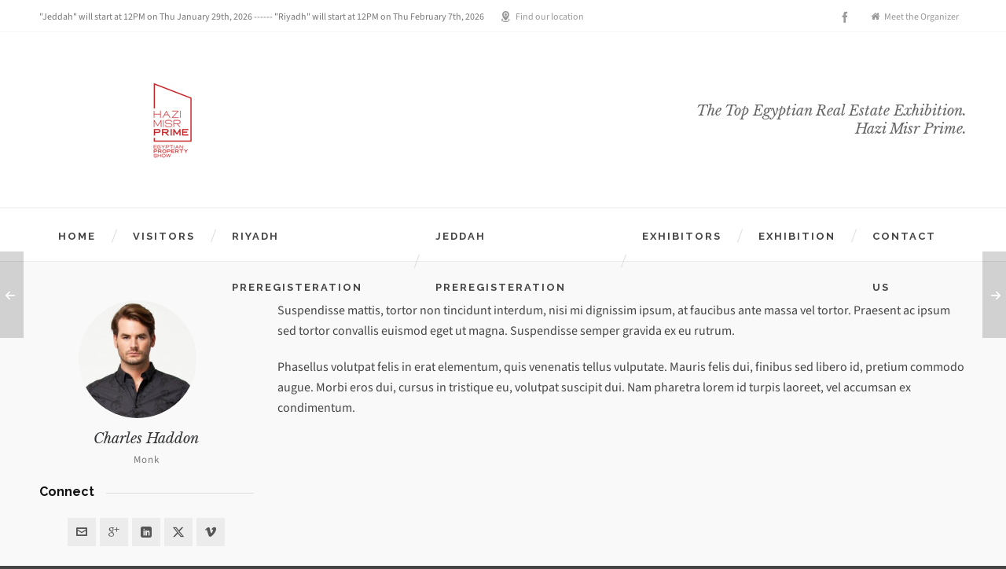

--- FILE ---
content_type: text/html; charset=UTF-8
request_url: https://hazimisrksa.com/team/charles-haddon/
body_size: 13780
content:
<!DOCTYPE HTML>
<html lang="en-US">

<head>

	<meta charset="UTF-8">
	<meta http-equiv="X-UA-Compatible" content="IE=edge">
	<link rel="profile" href="https://gmpg.org/xfn/11">

	<link rel="preload" href="https://hazimisrksa.com/wp-content/themes/HighendWP/assets/css/fonts/source-sans.woff2" as="font" type="font/woff2" crossorigin><link rel="preload" href="https://hazimisrksa.com/wp-content/themes/HighendWP/assets/css/fonts/source-sans-italic.woff2" as="font" type="font/woff2" crossorigin><link rel="preload" href="https://hazimisrksa.com/wp-content/themes/HighendWP/assets/css/fonts/Museo500-Regular-webfont.woff2" as="font" type="font/woff2" crossorigin><link rel="preload" href="https://hazimisrksa.com/wp-content/themes/HighendWP/assets/css/icons/fontawesome-webfont.woff2" as="font" type="font/woff2" crossorigin><link rel="preload" href="https://hazimisrksa.com/wp-content/themes/HighendWP/assets/css/icons/Icomoon.woff2" as="font" type="font/woff2" crossorigin><link rel="preload" href="https://hazimisrksa.com/wp-content/themes/HighendWP/assets/css/icons/hbicons.woff2" as="font" type="font/woff2" crossorigin><title>Charles Haddon &#8211; Invest in Real Estate | Hazi Misr Prime</title>
<meta name='robots' content='max-image-preview:large' />
<meta name="viewport" content="width=device-width, initial-scale=1, minimum-scale=1, maximum-scale=1, user-scalable=no" /><link rel="alternate" type="application/rss+xml" title="Invest in Real Estate | Hazi Misr Prime &raquo; Feed" href="https://hazimisrksa.com/feed/" />
<link rel="alternate" type="application/rss+xml" title="Invest in Real Estate | Hazi Misr Prime &raquo; Comments Feed" href="https://hazimisrksa.com/comments/feed/" />
<link rel="alternate" title="oEmbed (JSON)" type="application/json+oembed" href="https://hazimisrksa.com/wp-json/oembed/1.0/embed?url=https%3A%2F%2Fhazimisrksa.com%2Fteam%2Fcharles-haddon%2F" />
<link rel="alternate" title="oEmbed (XML)" type="text/xml+oembed" href="https://hazimisrksa.com/wp-json/oembed/1.0/embed?url=https%3A%2F%2Fhazimisrksa.com%2Fteam%2Fcharles-haddon%2F&#038;format=xml" />
<style id='wp-img-auto-sizes-contain-inline-css' type='text/css'>
img:is([sizes=auto i],[sizes^="auto," i]){contain-intrinsic-size:3000px 1500px}
/*# sourceURL=wp-img-auto-sizes-contain-inline-css */
</style>
<link rel='stylesheet' id='layerslider-css' href='https://hazimisrksa.com/wp-content/plugins/LayerSlider/assets/static/layerslider/css/layerslider.css?ver=7.14.0' type='text/css' media='all' />
<style id='wp-emoji-styles-inline-css' type='text/css'>

	img.wp-smiley, img.emoji {
		display: inline !important;
		border: none !important;
		box-shadow: none !important;
		height: 1em !important;
		width: 1em !important;
		margin: 0 0.07em !important;
		vertical-align: -0.1em !important;
		background: none !important;
		padding: 0 !important;
	}
/*# sourceURL=wp-emoji-styles-inline-css */
</style>
<style id='wp-block-library-inline-css' type='text/css'>
:root{--wp-block-synced-color:#7a00df;--wp-block-synced-color--rgb:122,0,223;--wp-bound-block-color:var(--wp-block-synced-color);--wp-editor-canvas-background:#ddd;--wp-admin-theme-color:#007cba;--wp-admin-theme-color--rgb:0,124,186;--wp-admin-theme-color-darker-10:#006ba1;--wp-admin-theme-color-darker-10--rgb:0,107,160.5;--wp-admin-theme-color-darker-20:#005a87;--wp-admin-theme-color-darker-20--rgb:0,90,135;--wp-admin-border-width-focus:2px}@media (min-resolution:192dpi){:root{--wp-admin-border-width-focus:1.5px}}.wp-element-button{cursor:pointer}:root .has-very-light-gray-background-color{background-color:#eee}:root .has-very-dark-gray-background-color{background-color:#313131}:root .has-very-light-gray-color{color:#eee}:root .has-very-dark-gray-color{color:#313131}:root .has-vivid-green-cyan-to-vivid-cyan-blue-gradient-background{background:linear-gradient(135deg,#00d084,#0693e3)}:root .has-purple-crush-gradient-background{background:linear-gradient(135deg,#34e2e4,#4721fb 50%,#ab1dfe)}:root .has-hazy-dawn-gradient-background{background:linear-gradient(135deg,#faaca8,#dad0ec)}:root .has-subdued-olive-gradient-background{background:linear-gradient(135deg,#fafae1,#67a671)}:root .has-atomic-cream-gradient-background{background:linear-gradient(135deg,#fdd79a,#004a59)}:root .has-nightshade-gradient-background{background:linear-gradient(135deg,#330968,#31cdcf)}:root .has-midnight-gradient-background{background:linear-gradient(135deg,#020381,#2874fc)}:root{--wp--preset--font-size--normal:16px;--wp--preset--font-size--huge:42px}.has-regular-font-size{font-size:1em}.has-larger-font-size{font-size:2.625em}.has-normal-font-size{font-size:var(--wp--preset--font-size--normal)}.has-huge-font-size{font-size:var(--wp--preset--font-size--huge)}.has-text-align-center{text-align:center}.has-text-align-left{text-align:left}.has-text-align-right{text-align:right}.has-fit-text{white-space:nowrap!important}#end-resizable-editor-section{display:none}.aligncenter{clear:both}.items-justified-left{justify-content:flex-start}.items-justified-center{justify-content:center}.items-justified-right{justify-content:flex-end}.items-justified-space-between{justify-content:space-between}.screen-reader-text{border:0;clip-path:inset(50%);height:1px;margin:-1px;overflow:hidden;padding:0;position:absolute;width:1px;word-wrap:normal!important}.screen-reader-text:focus{background-color:#ddd;clip-path:none;color:#444;display:block;font-size:1em;height:auto;left:5px;line-height:normal;padding:15px 23px 14px;text-decoration:none;top:5px;width:auto;z-index:100000}html :where(.has-border-color){border-style:solid}html :where([style*=border-top-color]){border-top-style:solid}html :where([style*=border-right-color]){border-right-style:solid}html :where([style*=border-bottom-color]){border-bottom-style:solid}html :where([style*=border-left-color]){border-left-style:solid}html :where([style*=border-width]){border-style:solid}html :where([style*=border-top-width]){border-top-style:solid}html :where([style*=border-right-width]){border-right-style:solid}html :where([style*=border-bottom-width]){border-bottom-style:solid}html :where([style*=border-left-width]){border-left-style:solid}html :where(img[class*=wp-image-]){height:auto;max-width:100%}:where(figure){margin:0 0 1em}html :where(.is-position-sticky){--wp-admin--admin-bar--position-offset:var(--wp-admin--admin-bar--height,0px)}@media screen and (max-width:600px){html :where(.is-position-sticky){--wp-admin--admin-bar--position-offset:0px}}

/*# sourceURL=wp-block-library-inline-css */
</style><link rel='stylesheet' id='wc-blocks-style-css' href='https://hazimisrksa.com/wp-content/plugins/woocommerce/assets/client/blocks/wc-blocks.css?ver=wc-10.4.3' type='text/css' media='all' />
<style id='global-styles-inline-css' type='text/css'>
:root{--wp--preset--aspect-ratio--square: 1;--wp--preset--aspect-ratio--4-3: 4/3;--wp--preset--aspect-ratio--3-4: 3/4;--wp--preset--aspect-ratio--3-2: 3/2;--wp--preset--aspect-ratio--2-3: 2/3;--wp--preset--aspect-ratio--16-9: 16/9;--wp--preset--aspect-ratio--9-16: 9/16;--wp--preset--color--black: #000000;--wp--preset--color--cyan-bluish-gray: #abb8c3;--wp--preset--color--white: #ffffff;--wp--preset--color--pale-pink: #f78da7;--wp--preset--color--vivid-red: #cf2e2e;--wp--preset--color--luminous-vivid-orange: #ff6900;--wp--preset--color--luminous-vivid-amber: #fcb900;--wp--preset--color--light-green-cyan: #7bdcb5;--wp--preset--color--vivid-green-cyan: #00d084;--wp--preset--color--pale-cyan-blue: #8ed1fc;--wp--preset--color--vivid-cyan-blue: #0693e3;--wp--preset--color--vivid-purple: #9b51e0;--wp--preset--gradient--vivid-cyan-blue-to-vivid-purple: linear-gradient(135deg,rgb(6,147,227) 0%,rgb(155,81,224) 100%);--wp--preset--gradient--light-green-cyan-to-vivid-green-cyan: linear-gradient(135deg,rgb(122,220,180) 0%,rgb(0,208,130) 100%);--wp--preset--gradient--luminous-vivid-amber-to-luminous-vivid-orange: linear-gradient(135deg,rgb(252,185,0) 0%,rgb(255,105,0) 100%);--wp--preset--gradient--luminous-vivid-orange-to-vivid-red: linear-gradient(135deg,rgb(255,105,0) 0%,rgb(207,46,46) 100%);--wp--preset--gradient--very-light-gray-to-cyan-bluish-gray: linear-gradient(135deg,rgb(238,238,238) 0%,rgb(169,184,195) 100%);--wp--preset--gradient--cool-to-warm-spectrum: linear-gradient(135deg,rgb(74,234,220) 0%,rgb(151,120,209) 20%,rgb(207,42,186) 40%,rgb(238,44,130) 60%,rgb(251,105,98) 80%,rgb(254,248,76) 100%);--wp--preset--gradient--blush-light-purple: linear-gradient(135deg,rgb(255,206,236) 0%,rgb(152,150,240) 100%);--wp--preset--gradient--blush-bordeaux: linear-gradient(135deg,rgb(254,205,165) 0%,rgb(254,45,45) 50%,rgb(107,0,62) 100%);--wp--preset--gradient--luminous-dusk: linear-gradient(135deg,rgb(255,203,112) 0%,rgb(199,81,192) 50%,rgb(65,88,208) 100%);--wp--preset--gradient--pale-ocean: linear-gradient(135deg,rgb(255,245,203) 0%,rgb(182,227,212) 50%,rgb(51,167,181) 100%);--wp--preset--gradient--electric-grass: linear-gradient(135deg,rgb(202,248,128) 0%,rgb(113,206,126) 100%);--wp--preset--gradient--midnight: linear-gradient(135deg,rgb(2,3,129) 0%,rgb(40,116,252) 100%);--wp--preset--font-size--small: 13px;--wp--preset--font-size--medium: 20px;--wp--preset--font-size--large: 36px;--wp--preset--font-size--x-large: 42px;--wp--preset--spacing--20: 0.44rem;--wp--preset--spacing--30: 0.67rem;--wp--preset--spacing--40: 1rem;--wp--preset--spacing--50: 1.5rem;--wp--preset--spacing--60: 2.25rem;--wp--preset--spacing--70: 3.38rem;--wp--preset--spacing--80: 5.06rem;--wp--preset--shadow--natural: 6px 6px 9px rgba(0, 0, 0, 0.2);--wp--preset--shadow--deep: 12px 12px 50px rgba(0, 0, 0, 0.4);--wp--preset--shadow--sharp: 6px 6px 0px rgba(0, 0, 0, 0.2);--wp--preset--shadow--outlined: 6px 6px 0px -3px rgb(255, 255, 255), 6px 6px rgb(0, 0, 0);--wp--preset--shadow--crisp: 6px 6px 0px rgb(0, 0, 0);}:where(.is-layout-flex){gap: 0.5em;}:where(.is-layout-grid){gap: 0.5em;}body .is-layout-flex{display: flex;}.is-layout-flex{flex-wrap: wrap;align-items: center;}.is-layout-flex > :is(*, div){margin: 0;}body .is-layout-grid{display: grid;}.is-layout-grid > :is(*, div){margin: 0;}:where(.wp-block-columns.is-layout-flex){gap: 2em;}:where(.wp-block-columns.is-layout-grid){gap: 2em;}:where(.wp-block-post-template.is-layout-flex){gap: 1.25em;}:where(.wp-block-post-template.is-layout-grid){gap: 1.25em;}.has-black-color{color: var(--wp--preset--color--black) !important;}.has-cyan-bluish-gray-color{color: var(--wp--preset--color--cyan-bluish-gray) !important;}.has-white-color{color: var(--wp--preset--color--white) !important;}.has-pale-pink-color{color: var(--wp--preset--color--pale-pink) !important;}.has-vivid-red-color{color: var(--wp--preset--color--vivid-red) !important;}.has-luminous-vivid-orange-color{color: var(--wp--preset--color--luminous-vivid-orange) !important;}.has-luminous-vivid-amber-color{color: var(--wp--preset--color--luminous-vivid-amber) !important;}.has-light-green-cyan-color{color: var(--wp--preset--color--light-green-cyan) !important;}.has-vivid-green-cyan-color{color: var(--wp--preset--color--vivid-green-cyan) !important;}.has-pale-cyan-blue-color{color: var(--wp--preset--color--pale-cyan-blue) !important;}.has-vivid-cyan-blue-color{color: var(--wp--preset--color--vivid-cyan-blue) !important;}.has-vivid-purple-color{color: var(--wp--preset--color--vivid-purple) !important;}.has-black-background-color{background-color: var(--wp--preset--color--black) !important;}.has-cyan-bluish-gray-background-color{background-color: var(--wp--preset--color--cyan-bluish-gray) !important;}.has-white-background-color{background-color: var(--wp--preset--color--white) !important;}.has-pale-pink-background-color{background-color: var(--wp--preset--color--pale-pink) !important;}.has-vivid-red-background-color{background-color: var(--wp--preset--color--vivid-red) !important;}.has-luminous-vivid-orange-background-color{background-color: var(--wp--preset--color--luminous-vivid-orange) !important;}.has-luminous-vivid-amber-background-color{background-color: var(--wp--preset--color--luminous-vivid-amber) !important;}.has-light-green-cyan-background-color{background-color: var(--wp--preset--color--light-green-cyan) !important;}.has-vivid-green-cyan-background-color{background-color: var(--wp--preset--color--vivid-green-cyan) !important;}.has-pale-cyan-blue-background-color{background-color: var(--wp--preset--color--pale-cyan-blue) !important;}.has-vivid-cyan-blue-background-color{background-color: var(--wp--preset--color--vivid-cyan-blue) !important;}.has-vivid-purple-background-color{background-color: var(--wp--preset--color--vivid-purple) !important;}.has-black-border-color{border-color: var(--wp--preset--color--black) !important;}.has-cyan-bluish-gray-border-color{border-color: var(--wp--preset--color--cyan-bluish-gray) !important;}.has-white-border-color{border-color: var(--wp--preset--color--white) !important;}.has-pale-pink-border-color{border-color: var(--wp--preset--color--pale-pink) !important;}.has-vivid-red-border-color{border-color: var(--wp--preset--color--vivid-red) !important;}.has-luminous-vivid-orange-border-color{border-color: var(--wp--preset--color--luminous-vivid-orange) !important;}.has-luminous-vivid-amber-border-color{border-color: var(--wp--preset--color--luminous-vivid-amber) !important;}.has-light-green-cyan-border-color{border-color: var(--wp--preset--color--light-green-cyan) !important;}.has-vivid-green-cyan-border-color{border-color: var(--wp--preset--color--vivid-green-cyan) !important;}.has-pale-cyan-blue-border-color{border-color: var(--wp--preset--color--pale-cyan-blue) !important;}.has-vivid-cyan-blue-border-color{border-color: var(--wp--preset--color--vivid-cyan-blue) !important;}.has-vivid-purple-border-color{border-color: var(--wp--preset--color--vivid-purple) !important;}.has-vivid-cyan-blue-to-vivid-purple-gradient-background{background: var(--wp--preset--gradient--vivid-cyan-blue-to-vivid-purple) !important;}.has-light-green-cyan-to-vivid-green-cyan-gradient-background{background: var(--wp--preset--gradient--light-green-cyan-to-vivid-green-cyan) !important;}.has-luminous-vivid-amber-to-luminous-vivid-orange-gradient-background{background: var(--wp--preset--gradient--luminous-vivid-amber-to-luminous-vivid-orange) !important;}.has-luminous-vivid-orange-to-vivid-red-gradient-background{background: var(--wp--preset--gradient--luminous-vivid-orange-to-vivid-red) !important;}.has-very-light-gray-to-cyan-bluish-gray-gradient-background{background: var(--wp--preset--gradient--very-light-gray-to-cyan-bluish-gray) !important;}.has-cool-to-warm-spectrum-gradient-background{background: var(--wp--preset--gradient--cool-to-warm-spectrum) !important;}.has-blush-light-purple-gradient-background{background: var(--wp--preset--gradient--blush-light-purple) !important;}.has-blush-bordeaux-gradient-background{background: var(--wp--preset--gradient--blush-bordeaux) !important;}.has-luminous-dusk-gradient-background{background: var(--wp--preset--gradient--luminous-dusk) !important;}.has-pale-ocean-gradient-background{background: var(--wp--preset--gradient--pale-ocean) !important;}.has-electric-grass-gradient-background{background: var(--wp--preset--gradient--electric-grass) !important;}.has-midnight-gradient-background{background: var(--wp--preset--gradient--midnight) !important;}.has-small-font-size{font-size: var(--wp--preset--font-size--small) !important;}.has-medium-font-size{font-size: var(--wp--preset--font-size--medium) !important;}.has-large-font-size{font-size: var(--wp--preset--font-size--large) !important;}.has-x-large-font-size{font-size: var(--wp--preset--font-size--x-large) !important;}
/*# sourceURL=global-styles-inline-css */
</style>

<style id='classic-theme-styles-inline-css' type='text/css'>
/*! This file is auto-generated */
.wp-block-button__link{color:#fff;background-color:#32373c;border-radius:9999px;box-shadow:none;text-decoration:none;padding:calc(.667em + 2px) calc(1.333em + 2px);font-size:1.125em}.wp-block-file__button{background:#32373c;color:#fff;text-decoration:none}
/*# sourceURL=/wp-includes/css/classic-themes.min.css */
</style>
<link rel='stylesheet' id='contact-form-7-css' href='https://hazimisrksa.com/wp-content/plugins/contact-form-7/includes/css/styles.css?ver=6.1.4' type='text/css' media='all' />
<link rel='stylesheet' id='woocommerce-layout-css' href='https://hazimisrksa.com/wp-content/plugins/woocommerce/assets/css/woocommerce-layout.css?ver=10.4.3' type='text/css' media='all' />
<link rel='stylesheet' id='woocommerce-smallscreen-css' href='https://hazimisrksa.com/wp-content/plugins/woocommerce/assets/css/woocommerce-smallscreen.css?ver=10.4.3' type='text/css' media='only screen and (max-width: 768px)' />
<link rel='stylesheet' id='woocommerce-general-css' href='https://hazimisrksa.com/wp-content/plugins/woocommerce/assets/css/woocommerce.css?ver=10.4.3' type='text/css' media='all' />
<style id='woocommerce-inline-inline-css' type='text/css'>
.woocommerce form .form-row .required { visibility: visible; }
/*# sourceURL=woocommerce-inline-inline-css */
</style>
<link rel='stylesheet' id='highend-style-css' href='https://hazimisrksa.com/wp-content/themes/HighendWP/style.css?ver=4.0.1' type='text/css' media='all' />
<link rel='stylesheet' id='highend_responsive-css' href='https://hazimisrksa.com/wp-content/themes/HighendWP/assets/css/responsive.css?ver=4.0.1' type='text/css' media='all' />
<link rel='stylesheet' id='highend_icomoon-css' href='https://hazimisrksa.com/wp-content/themes/HighendWP/assets/css/icons.css?ver=4.0.1' type='text/css' media='all' />
<link rel='stylesheet' id='hb-woocommerce-css' href='https://hazimisrksa.com/wp-content/themes/HighendWP/assets/css/woocommerce.css?ver=6.9' type='text/css' media='all' />
<link rel='stylesheet' id='highend_dynamic_styles-css' href='https://hazimisrksa.com/wp-content/uploads/highend/dynamic-styles.css?ver=1764864767' type='text/css' media='all' />
<link rel='stylesheet' id='esg-plugin-settings-css' href='https://hazimisrksa.com/wp-content/plugins/essential-grid/public/assets/css/settings.css?ver=3.1.5' type='text/css' media='all' />
<link rel='stylesheet' id='tp-fontello-css' href='https://hazimisrksa.com/wp-content/plugins/essential-grid/public/assets/font/fontello/css/fontello.css?ver=3.1.5' type='text/css' media='all' />
<script type="text/javascript" src="https://hazimisrksa.com/wp-includes/js/jquery/jquery.min.js?ver=3.7.1" id="jquery-core-js"></script>
<script type="text/javascript" src="https://hazimisrksa.com/wp-includes/js/jquery/jquery-migrate.min.js?ver=3.4.1" id="jquery-migrate-js"></script>
<script type="text/javascript" id="layerslider-utils-js-extra">
/* <![CDATA[ */
var LS_Meta = {"v":"7.14.0","fixGSAP":"1"};
//# sourceURL=layerslider-utils-js-extra
/* ]]> */
</script>
<script type="text/javascript" src="https://hazimisrksa.com/wp-content/plugins/LayerSlider/assets/static/layerslider/js/layerslider.utils.js?ver=7.14.0" id="layerslider-utils-js"></script>
<script type="text/javascript" src="https://hazimisrksa.com/wp-content/plugins/LayerSlider/assets/static/layerslider/js/layerslider.kreaturamedia.jquery.js?ver=7.14.0" id="layerslider-js"></script>
<script type="text/javascript" src="https://hazimisrksa.com/wp-content/plugins/LayerSlider/assets/static/layerslider/js/layerslider.transitions.js?ver=7.14.0" id="layerslider-transitions-js"></script>
<script type="text/javascript" src="//hazimisrksa.com/wp-content/plugins/revslider/sr6/assets/js/rbtools.min.js?ver=6.7.21" async id="tp-tools-js"></script>
<script type="text/javascript" src="//hazimisrksa.com/wp-content/plugins/revslider/sr6/assets/js/rs6.min.js?ver=6.7.21" async id="revmin-js"></script>
<script type="text/javascript" src="https://hazimisrksa.com/wp-content/plugins/woocommerce/assets/js/jquery-blockui/jquery.blockUI.min.js?ver=2.7.0-wc.10.4.3" id="wc-jquery-blockui-js" data-wp-strategy="defer"></script>
<script type="text/javascript" id="wc-add-to-cart-js-extra">
/* <![CDATA[ */
var wc_add_to_cart_params = {"ajax_url":"/wp-admin/admin-ajax.php","wc_ajax_url":"/?wc-ajax=%%endpoint%%","i18n_view_cart":"View cart","cart_url":"https://hazimisrksa.com","is_cart":"","cart_redirect_after_add":"no"};
//# sourceURL=wc-add-to-cart-js-extra
/* ]]> */
</script>
<script type="text/javascript" src="https://hazimisrksa.com/wp-content/plugins/woocommerce/assets/js/frontend/add-to-cart.min.js?ver=10.4.3" id="wc-add-to-cart-js" data-wp-strategy="defer"></script>
<script type="text/javascript" src="https://hazimisrksa.com/wp-content/plugins/woocommerce/assets/js/js-cookie/js.cookie.min.js?ver=2.1.4-wc.10.4.3" id="wc-js-cookie-js" defer="defer" data-wp-strategy="defer"></script>
<script type="text/javascript" id="woocommerce-js-extra">
/* <![CDATA[ */
var woocommerce_params = {"ajax_url":"/wp-admin/admin-ajax.php","wc_ajax_url":"/?wc-ajax=%%endpoint%%","i18n_password_show":"Show password","i18n_password_hide":"Hide password"};
//# sourceURL=woocommerce-js-extra
/* ]]> */
</script>
<script type="text/javascript" src="https://hazimisrksa.com/wp-content/plugins/woocommerce/assets/js/frontend/woocommerce.min.js?ver=10.4.3" id="woocommerce-js" defer="defer" data-wp-strategy="defer"></script>
<script type="text/javascript" src="https://hazimisrksa.com/wp-content/plugins/js_composer/assets/js/vendors/woocommerce-add-to-cart.js?ver=8.0" id="vc_woocommerce-add-to-cart-js-js"></script>
<script></script><meta name="generator" content="Powered by LayerSlider 7.14.0 - Build Heros, Sliders, and Popups. Create Animations and Beautiful, Rich Web Content as Easy as Never Before on WordPress." />
<!-- LayerSlider updates and docs at: https://layerslider.com -->
<link rel="https://api.w.org/" href="https://hazimisrksa.com/wp-json/" /><link rel="EditURI" type="application/rsd+xml" title="RSD" href="https://hazimisrksa.com/xmlrpc.php?rsd" />
<meta name="generator" content="WordPress 6.9" />
<meta name="generator" content="WooCommerce 10.4.3" />
<link rel="canonical" href="https://hazimisrksa.com/team/charles-haddon/" />
<link rel='shortlink' href='https://hazimisrksa.com/?p=135' />
<meta name="theme-color" content="#7e927d"/><meta property="og:image" content="https://hazimisrksa.com/wp-content/uploads/2016/01/person13-500x500-1.jpg" />			<style type="text/css">
			#hb-side-menu li a, #main-nav ul.sub-menu li a, #main-nav ul.sub-menu ul li a, #main-nav, #main-nav li a, .light-menu-dropdown #main-nav > li.megamenu > ul.sub-menu > li > a, #main-nav > li.megamenu > ul.sub-menu > li > a {
						font-family: "Raleway", sans-serif;
						font-size: 13px;
						letter-spacing: 2px;
						font-weight: 700;
						text-transform: uppercase;
					}#main-nav ul.sub-menu li a, #hb-side-menu ul.sub-menu li a, #main-nav ul.sub-menu ul li a, ul.sub-menu .widget-item h4, #main-nav > li.megamenu > ul.sub-menu > li > a #main-nav > li.megamenu > ul.sub-menu > li > a, #main-nav > li.megamenu > ul.sub-menu > li > a {
						font-family: "Libre Baskerville", sans-serif;
						font-size: 14px;
						letter-spacing: 0px;
						font-weight: normal;
						text-transform: none;
					}			</style>
				<noscript><style>.woocommerce-product-gallery{ opacity: 1 !important; }</style></noscript>
	
<!-- Meta Pixel Code -->
<script type='text/javascript'>
!function(f,b,e,v,n,t,s){if(f.fbq)return;n=f.fbq=function(){n.callMethod?
n.callMethod.apply(n,arguments):n.queue.push(arguments)};if(!f._fbq)f._fbq=n;
n.push=n;n.loaded=!0;n.version='2.0';n.queue=[];t=b.createElement(e);t.async=!0;
t.src=v;s=b.getElementsByTagName(e)[0];s.parentNode.insertBefore(t,s)}(window,
document,'script','https://connect.facebook.net/en_US/fbevents.js');
</script>
<!-- End Meta Pixel Code -->
<script type='text/javascript'>var url = window.location.origin + '?ob=open-bridge';
            fbq('set', 'openbridge', '918671965172652', url);
fbq('init', '918671965172652', {}, {
    "agent": "wordpress-6.9-4.1.5"
})</script><script type='text/javascript'>
    fbq('track', 'PageView', []);
  </script><meta name="generator" content="Powered by WPBakery Page Builder - drag and drop page builder for WordPress."/>
<meta name="generator" content="Powered by Slider Revolution 6.7.21 - responsive, Mobile-Friendly Slider Plugin for WordPress with comfortable drag and drop interface." />
<link rel="icon" href="https://hazimisrksa.com/wp-content/uploads/2024/04/cropped-WhatsApp-Image-2024-03-26-at-15.41.37-32x32.jpeg" sizes="32x32" />
<link rel="icon" href="https://hazimisrksa.com/wp-content/uploads/2024/04/cropped-WhatsApp-Image-2024-03-26-at-15.41.37-192x192.jpeg" sizes="192x192" />
<link rel="apple-touch-icon" href="https://hazimisrksa.com/wp-content/uploads/2024/04/cropped-WhatsApp-Image-2024-03-26-at-15.41.37-180x180.jpeg" />
<meta name="msapplication-TileImage" content="https://hazimisrksa.com/wp-content/uploads/2024/04/cropped-WhatsApp-Image-2024-03-26-at-15.41.37-270x270.jpeg" />
<script>function setREVStartSize(e){
			//window.requestAnimationFrame(function() {
				window.RSIW = window.RSIW===undefined ? window.innerWidth : window.RSIW;
				window.RSIH = window.RSIH===undefined ? window.innerHeight : window.RSIH;
				try {
					var pw = document.getElementById(e.c).parentNode.offsetWidth,
						newh;
					pw = pw===0 || isNaN(pw) || (e.l=="fullwidth" || e.layout=="fullwidth") ? window.RSIW : pw;
					e.tabw = e.tabw===undefined ? 0 : parseInt(e.tabw);
					e.thumbw = e.thumbw===undefined ? 0 : parseInt(e.thumbw);
					e.tabh = e.tabh===undefined ? 0 : parseInt(e.tabh);
					e.thumbh = e.thumbh===undefined ? 0 : parseInt(e.thumbh);
					e.tabhide = e.tabhide===undefined ? 0 : parseInt(e.tabhide);
					e.thumbhide = e.thumbhide===undefined ? 0 : parseInt(e.thumbhide);
					e.mh = e.mh===undefined || e.mh=="" || e.mh==="auto" ? 0 : parseInt(e.mh,0);
					if(e.layout==="fullscreen" || e.l==="fullscreen")
						newh = Math.max(e.mh,window.RSIH);
					else{
						e.gw = Array.isArray(e.gw) ? e.gw : [e.gw];
						for (var i in e.rl) if (e.gw[i]===undefined || e.gw[i]===0) e.gw[i] = e.gw[i-1];
						e.gh = e.el===undefined || e.el==="" || (Array.isArray(e.el) && e.el.length==0)? e.gh : e.el;
						e.gh = Array.isArray(e.gh) ? e.gh : [e.gh];
						for (var i in e.rl) if (e.gh[i]===undefined || e.gh[i]===0) e.gh[i] = e.gh[i-1];
											
						var nl = new Array(e.rl.length),
							ix = 0,
							sl;
						e.tabw = e.tabhide>=pw ? 0 : e.tabw;
						e.thumbw = e.thumbhide>=pw ? 0 : e.thumbw;
						e.tabh = e.tabhide>=pw ? 0 : e.tabh;
						e.thumbh = e.thumbhide>=pw ? 0 : e.thumbh;
						for (var i in e.rl) nl[i] = e.rl[i]<window.RSIW ? 0 : e.rl[i];
						sl = nl[0];
						for (var i in nl) if (sl>nl[i] && nl[i]>0) { sl = nl[i]; ix=i;}
						var m = pw>(e.gw[ix]+e.tabw+e.thumbw) ? 1 : (pw-(e.tabw+e.thumbw)) / (e.gw[ix]);
						newh =  (e.gh[ix] * m) + (e.tabh + e.thumbh);
					}
					var el = document.getElementById(e.c);
					if (el!==null && el) el.style.height = newh+"px";
					el = document.getElementById(e.c+"_wrapper");
					if (el!==null && el) {
						el.style.height = newh+"px";
						el.style.display = "block";
					}
				} catch(e){
					console.log("Failure at Presize of Slider:" + e)
				}
			//});
		  };</script>
<noscript><style> .wpb_animate_when_almost_visible { opacity: 1; }</style></noscript>
<link rel='stylesheet' id='Raleway-css' href='//fonts.googleapis.com/css?family=Raleway%3A700&#038;subset=latin&#038;ver=6.9' type='text/css' media='all' />
<link rel='stylesheet' id='Libre+Baskerville-css' href='//fonts.googleapis.com/css?family=Libre+Baskerville%3Anormal&#038;subset=latin&#038;ver=6.9' type='text/css' media='all' />
<link rel='stylesheet' id='rs-plugin-settings-css' href='//hazimisrksa.com/wp-content/plugins/revslider/sr6/assets/css/rs6.css?ver=6.7.21' type='text/css' media='all' />
<style id='rs-plugin-settings-inline-css' type='text/css'>
#rs-demo-id {}
/*# sourceURL=rs-plugin-settings-inline-css */
</style>
</head>

<body class="wp-singular team-template-default single single-team postid-135 wp-embed-responsive wp-theme-HighendWP theme-HighendWP woocommerce-no-js hb-stretched-layout hb-preloader hb-alt-sidebar disable-native-prettyphoto hb-fixed-footer wpb-js-composer js-comp-ver-8.0 vc_responsive" itemscope="itemscope" itemtype="https://schema.org/WebPage">

<div id="mobile-menu-wrap"><div class="hb-top-holder"></div><a class="mobile-menu-close"><i class="hb-icon-x"></i></a><nav id="mobile-menu" class="clearfix interactive"><div class="menu-main-menu-container"><ul id="menu-main-menu" class="menu-main-menu-container"><li id="menu-item-147" class="menu-item menu-item-type-post_type menu-item-object-page menu-item-home menu-item-147"><a href="https://hazimisrksa.com/">Home</a></li>
<li id="menu-item-148" class="menu-item menu-item-type-post_type menu-item-object-page menu-item-148"><a href="https://hazimisrksa.com/visitors/">Visitors</a></li>
<li id="menu-item-480" class="menu-item menu-item-type-post_type menu-item-object-page menu-item-480"><a href="https://hazimisrksa.com/preregister-now-2/">Riyadh Preregisteration</a></li>
<li id="menu-item-780" class="menu-item menu-item-type-post_type menu-item-object-page menu-item-780"><a href="https://hazimisrksa.com/jed-preregister-now/">Jeddah Preregisteration</a></li>
<li id="menu-item-263" class="menu-item menu-item-type-post_type menu-item-object-page menu-item-263"><a href="https://hazimisrksa.com/exhibitors/">Exhibitors</a></li>
<li id="menu-item-158" class="menu-item menu-item-type-post_type menu-item-object-page menu-item-158"><a href="https://hazimisrksa.com/theexhibition/">Exhibition</a></li>
<li id="menu-item-159" class="menu-item menu-item-type-post_type menu-item-object-page menu-item-159"><a href="https://hazimisrksa.com/contact-us/">Contact Us</a></li>
</ul></div></nav></div><!-- END #mobile-menu-wrap -->
<div id="hb-wrap">

	<div id="main-wrapper" class="hb-stretched-layout fw-100 nav-type-2">

					<header id="hb-header" >

		

<div id="header-bar">

	<div class="container">

					<div class="top-widgets-left">
				<div id="top-info-widget" class="top-widget"><p><i class="hb-moon-arrow-right-5"></i>"Jeddah" will start at 12PM on Thu January 29th, 2026 ------ "Riyadh" will start at 12PM on Thu February 7th, 2026</p></div><div id="top-map-widget" class="top-widget"><a href="#" id="show-map-button"><i class="hb-moon-location-4"></i>Find our location</a></div>			</div>
		
					<div class="top-widgets-right">
				<div id="top-socials-widget" class="top-widget">		<ul class="social-list">
				
							<li class="facebook">
					<a href="https://www.facebook.com/HaziMisrExhibition/" aria-label="facebook" target="_self">
						<i class="hb-moon-facebook"></i>
						
											</a> 
				</li>
			
		</ul>
		</div><div id="top-custom-link-widget" class="top-widget"><a href="http://www.alnayrouz.com"><i class="icon-home"></i>Meet the Organizer</a></div>			</div>
		
	</div>

</div><!-- END #header-bar -->

	<div id="header-dropdown">
		<div id="contact-map" 
			 data-api-key="AIzaSyBAFPfTopf71McDPHQg5Otyu8lROsdex-8" 
			 data-map-buttons="1" 
			 data-map-level="17" 
			 data-map-lat="24.792369" 
			 data-map-lng="46.633106" 
			 data-map-img="" 
			 data-overlay-color="#ff6838">
		</div>
		<div class="close-map">
            <svg width="32" height="32" aria-label="Close" fill="none" viewBox="0 0 24 24">
                <path stroke="currentColor" stroke-linecap="round" stroke-linejoin="round" stroke-width="1" d="M17.25 6.75L6.75 17.25"/>
                <path stroke="currentColor" stroke-linecap="round" stroke-linejoin="round" stroke-width="1" d="M6.75 6.75L17.25 17.25"/>
            </svg>
        </div>
	</div>
			
<!-- BEGIN #header-inner -->
<div id="header-inner" class="nav-type-2 sticky-nav" role="banner" itemscope="itemscope" itemtype="https://schema.org/WPHeader">

    <!-- BEGIN #header-inner-bg -->
    <div id="header-inner-bg">

        <div class="container">

	<div id="logo"><div class="hb-dark-logo hb-logo-wrap hb-visible-logo"><a href="https://hazimisrksa.com/"><img src="https://hazimisrksa.com/wp-content/uploads/2024/04/logosm.png" class="default" alt="Invest in Real Estate | Hazi Misr Prime"/><img src="https://hazimisrksa.com/wp-content/uploads/2024/04/logo1.png" class="retina" alt="Invest in Real Estate | Hazi Misr Prime"/></a></div><div class="hb-light-logo hb-logo-wrap"><a href="https://hazimisrksa.com/"><img src="https://hazimisrksa.com/wp-content/uploads/2024/04/logosm.png" class="default" alt="Invest in Real Estate | Hazi Misr Prime"/><img src="https://hazimisrksa.com/wp-content/uploads/2024/04/logo1.png" class="retina" alt="Invest in Real Estate | Hazi Misr Prime"/></a></div></div>
	<div class="hb-site-tagline">The Top Egyptian Real Estate Exhibition.<br />Hazi Misr Prime.</div></div>

<div class="main-navigation-container">
	<nav class="main-navigation minimal-skin no-effect dark-menu-dropdown" role="navigation" itemscope="itemscope" itemtype="https://schema.org/SiteNavigationElement">

	<div class="container">
	<ul id="main-nav" class="sf-menu"><li class="menu-item menu-item-type-post_type menu-item-object-page menu-item-home menu-item-147"><a href="https://hazimisrksa.com/"><span>Home</span></a></li>
<li class="menu-item menu-item-type-post_type menu-item-object-page menu-item-148"><a href="https://hazimisrksa.com/visitors/"><span>Visitors</span></a></li>
<li class="menu-item menu-item-type-post_type menu-item-object-page menu-item-480"><a href="https://hazimisrksa.com/preregister-now-2/"><span>Riyadh Preregisteration</span></a></li>
<li class="menu-item menu-item-type-post_type menu-item-object-page menu-item-780"><a href="https://hazimisrksa.com/jed-preregister-now/"><span>Jeddah Preregisteration</span></a></li>
<li class="menu-item menu-item-type-post_type menu-item-object-page menu-item-263"><a href="https://hazimisrksa.com/exhibitors/"><span>Exhibitors</span></a></li>
<li class="menu-item menu-item-type-post_type menu-item-object-page menu-item-158"><a href="https://hazimisrksa.com/theexhibition/"><span>Exhibition</span></a></li>
<li class="menu-item menu-item-type-post_type menu-item-object-page menu-item-159"><a href="https://hazimisrksa.com/contact-us/"><span>Contact Us</span></a></li>
</ul>
	<a href="#" id="show-nav-menu" aria-label="Navigation"><i class="icon-bars"></i></a></a></div>
</nav>
</div>

    </div><!-- END #header-inner-bg -->
</div><!-- END #header-inner -->

	</header>
			
<div id="slider-section" class="clearfix highend-featured-section-" >

			
</div><!-- END #slider-section -->

 
	<!-- BEGIN #main-content -->
	<div id="main-content">	

		<!-- BEGIN .container -->
		<div class="container">

						<!-- BEGIN .row -->
			<div class="row main-row left-sidebar">

							<div class="hb-main-content">

								<div class="row team-meta-left">
					<div class="team-single-content col-9 float-right">
				
			
					
						<p>Suspendisse mattis, tortor non tincidunt interdum, nisi mi dignissim ipsum, at faucibus ante massa vel tortor. Praesent ac ipsum sed tortor convallis euismod eget ut magna. Suspendisse semper gravida ex eu rutrum.</p>
<p>Phasellus volutpat felis in erat elementum, quis venenatis tellus vulputate. Mauris felis dui, finibus sed libero id, pretium commodo augue. Morbi eros dui, cursus in tristique eu, volutpat suscipit dui. Nam pharetra lorem id turpis laoreet, vel accumsan ex condimentum.</p>

					</div>
					<!-- END .portfolio-single-entry -->


															<!-- BEGIN .team-meta-sidebar -->
					<div class="col-3 team-meta-sidebar">
					
						
								<div class="team-member-img float-left">
									<img src="https://hazimisrksa.com/wp-content/uploads/2016/01/person13-500x500-1-250x250.jpg">
								</div>
								<!-- START .team-member-description -->
								<div class="team-member-description">
									<!-- START .team-header-info -->
									<div class="team-header-info clearfix">
									
										<!-- START .team-header-name -->
										<div class="team-name">
											<h4 class="team-member-name">Charles Haddon</h4>
																						<p class="team-position">Monk</p>
																					</div>
										<!-- END .team-name -->
									
									
									</div>
									<!-- END .team-header-info -->
								</div>
								<!-- END .team-member-description -->

								
								
																			<h5 class="hb-heading alt-color-1"><span>Connect</span></h5>
											<ul class="social-icons dark">
																																<li class="envelop"><a href="/cdn-cgi/l/email-protection#b794" target="_blank"><i class="hb-moon-envelop"></i><i class="hb-moon-envelop"></i></a></li>
																																								<li class="google-plus"><a href="#" target="_blank"><i class="hb-moon-google-plus"></i><i class="hb-moon-google-plus"></i></a></li>
																																								<li class="linkedin"><a href="#" target="_blank"><i class="hb-moon-linkedin"></i><i class="hb-moon-linkedin"></i></a></li>
																																								<li class="twitter"><a href="#" target="_blank"><i class="hb-moon-twitter"></i><i class="hb-moon-twitter"></i></a></li>
																																								<li class="vimeo"><a href="#" target="_blank"><i class="hb-moon-vimeo"></i><i class="hb-moon-vimeo"></i></a></li>
																												</ul>
									
					</div>
										<!-- END .team-meta-sidebar -->

				</div>
				<!-- END .row -->

				<div class="spacer"></div>
				<!-- BEGIN .portfolio-related-fw -->
<div class="fw-section with-border portfolio-related-fw">
	<div class="fw-content-wrap">
		<div class="row">
			<div class="col-12">
				<h4 class="hb-heading hb-center-heading alt-color-1"><span>Meet More Team Members</span></h4>
			</div>
		</div>

		<!-- BEGIN .related-portfolio-items -->
		<div class="row related-members">
														<div class="col-3">
					<div class="team-member-box">
				
						<div class="team-member-img">
							<a href="https://hazimisrksa.com/team/jodi-lewis/"><img src="https://hazimisrksa.com/wp-content/uploads/2016/01/person15-500x500-1-270x270.jpg" alt="Jodi Lewis"></a>
						</div>
								
						<!-- START .team-member-description -->
						<div class="team-member-description">
									
							<!-- START .team-header-info -->
							<div class="team-header-info clearfix">
										
								<!-- START .team-header-name -->
								<div class="team-name">
									<h4 class="team-member-name">Jodi Lewis</h4>
																		<p class="team-position">Nun</p>
																	</div>
								<!-- END .team-name -->
										
										
							</div>
							<!-- END .team-header-info -->
									

							<a href="https://hazimisrksa.com/team/jodi-lewis/" class="simple-read-more">View Profile</a>
									
						</div>
						<!-- END .team-member-description -->
								
					</div>
					<!-- END .team-member-box -->
				</div>
				<!-- END .col-3 -->

												<div class="col-3">
					<div class="team-member-box">
				
						<div class="team-member-img">
							<a href="https://hazimisrksa.com/team/sarah-rogers/"><img src="https://hazimisrksa.com/wp-content/uploads/2016/01/person3-500x500-1-270x270.jpg" alt="Sarah Rogers"></a>
						</div>
								
						<!-- START .team-member-description -->
						<div class="team-member-description">
									
							<!-- START .team-header-info -->
							<div class="team-header-info clearfix">
										
								<!-- START .team-header-name -->
								<div class="team-name">
									<h4 class="team-member-name">Sarah Rogers</h4>
																		<p class="team-position">Nun</p>
																	</div>
								<!-- END .team-name -->
										
										
							</div>
							<!-- END .team-header-info -->
									

							<a href="https://hazimisrksa.com/team/sarah-rogers/" class="simple-read-more">View Profile</a>
									
						</div>
						<!-- END .team-member-description -->
								
					</div>
					<!-- END .team-member-box -->
				</div>
				<!-- END .col-3 -->

							</div>
		<!-- END .related-portfolio-items -->
	</div>
</div>
<!-- END .portfolio-related-fw -->
				</div>
				<!-- END .hb-main-content -->
			
			</div>
			<!-- END .row -->

		</div>
		<!-- END .container -->

	</div>
	<!-- END #main-content -->


	<a id="to-top"><i class="icon-angle-up"></i></a>	
<footer id="footer" class="dark-style">
	
	<div class="container">
		<div class="row footer-row">

			<div class="col-12 no-separator widget-column"><div id="text-2" class="widget-item widget_text">			<div class="textwidget"><div class="hb-aligncenter"><img loading="lazy" decoding="async" class="alignnone size-full wp-image-642" src="https://hazimisrksa.com/wp-content/uploads/2024/04/logo2.png" alt="" width="318" height="202" srcset="https://hazimisrksa.com/wp-content/uploads/2024/04/logo2.png 318w, https://hazimisrksa.com/wp-content/uploads/2024/04/logo2-300x191.png 300w" sizes="auto, (max-width: 318px) 100vw, 318px" /></div>
</div>
		</div><div id="hb_soc_net_widget-2" class="widget-item hb-socials-widget">		<ul class="social-icons clearfix light small">
				
							<li class="facebook">
					<a href="https://www.facebook.com/HaziMisrExhibition/" aria-label="facebook" original-title="Facebook" target="_self">
						<i class="hb-moon-facebook"></i>
						
													<i class="hb-moon-facebook"></i>
											</a> 
				</li>
			
		</ul>
		</div></div>
		</div>		
	</div>

</footer><!-- END #footer -->
	<div id="copyright-wrapper" class="simple-copyright  clearfix">

	<div class="container">

		<div id="copyright-text">
			<p>© [2024] · Hazi Misr Prime Exhibition.</p>		</div><!-- END #copyright-text -->

		
	</div><!-- END .container -->

</div><!-- END #copyright-wrapper -->
	<nav class="hb-single-next-prev">
		
					<a href="https://hazimisrksa.com/team/jim-lippincott/" title="Jim Lippincott" class="hb-prev-post">
				<i class="hb-moon-arrow-left-4"></i>
				<span class="text-inside">Prev</span>
			</a>
		
					<a href="https://hazimisrksa.com/team/graham-greene/" title="Graham Greene" class="hb-next-post">
				<i class="hb-moon-arrow-right-5"></i>
				<span class="text-inside">Next</span>
			</a>
		
	</nav>
	
	</div><!-- END #main-wrapper -->

</div><!-- END #hb-wrap -->

<div id="hb-modal-overlay"></div>
		<script data-cfasync="false" src="/cdn-cgi/scripts/5c5dd728/cloudflare-static/email-decode.min.js"></script><script>
			window.RS_MODULES = window.RS_MODULES || {};
			window.RS_MODULES.modules = window.RS_MODULES.modules || {};
			window.RS_MODULES.waiting = window.RS_MODULES.waiting || [];
			window.RS_MODULES.defered = false;
			window.RS_MODULES.moduleWaiting = window.RS_MODULES.moduleWaiting || {};
			window.RS_MODULES.type = 'compiled';
		</script>
		<script type="speculationrules">
{"prefetch":[{"source":"document","where":{"and":[{"href_matches":"/*"},{"not":{"href_matches":["/wp-*.php","/wp-admin/*","/wp-content/uploads/*","/wp-content/*","/wp-content/plugins/*","/wp-content/themes/HighendWP/*","/*\\?(.+)"]}},{"not":{"selector_matches":"a[rel~=\"nofollow\"]"}},{"not":{"selector_matches":".no-prefetch, .no-prefetch a"}}]},"eagerness":"conservative"}]}
</script>
<script>var ajaxRevslider;function rsCustomAjaxContentLoadingFunction(){ajaxRevslider=function(obj){var content='',data={action:'revslider_ajax_call_front',client_action:'get_slider_html',token:'1b23d9f57e',type:obj.type,id:obj.id,aspectratio:obj.aspectratio};jQuery.ajax({type:'post',url:'https://hazimisrksa.com/wp-admin/admin-ajax.php',dataType:'json',data:data,async:false,success:function(ret,textStatus,XMLHttpRequest){if(ret.success==true)content=ret.data;},error:function(e){console.log(e);}});return content;};var ajaxRemoveRevslider=function(obj){return jQuery(obj.selector+' .rev_slider').revkill();};if(jQuery.fn.tpessential!==undefined)if(typeof(jQuery.fn.tpessential.defaults)!=='undefined')jQuery.fn.tpessential.defaults.ajaxTypes.push({type:'revslider',func:ajaxRevslider,killfunc:ajaxRemoveRevslider,openAnimationSpeed:0.3});}var rsCustomAjaxContent_Once=false;if(document.readyState==="loading")document.addEventListener('readystatechange',function(){if((document.readyState==="interactive"||document.readyState==="complete")&&!rsCustomAjaxContent_Once){rsCustomAjaxContent_Once=true;rsCustomAjaxContentLoadingFunction();}});else{rsCustomAjaxContent_Once=true;rsCustomAjaxContentLoadingFunction();}</script><script type="text/javascript">WebFontConfig = {
    google: { families: [ 'Libre+Baskerville:400italic,400,700:latin' ] }
  };
  (function() {
    var wf = document.createElement('script');
    wf.src = ('https:' == document.location.protocol ? 'https' : 'http') +
      '://ajax.googleapis.com/ajax/libs/webfont/1/webfont.js';
    wf.type = 'text/javascript';
    wf.async = 'true';
    var s = document.getElementsByTagName('script')[0];
    s.parentNode.insertBefore(wf, s);
})();

jQuery('.team-member-description').find('.simple-read-more').html("Read More");</script><ul id="hb-woo-notif" data-text="added to cart." data-cart-text="Checkout" data-cart-url="https://hazimisrksa.com"></ul>    <!-- Meta Pixel Event Code -->
    <script type='text/javascript'>
        document.addEventListener( 'wpcf7mailsent', function( event ) {
        if( "fb_pxl_code" in event.detail.apiResponse){
            eval(event.detail.apiResponse.fb_pxl_code);
        }
        }, false );
    </script>
    <!-- End Meta Pixel Event Code -->
        <div id='fb-pxl-ajax-code'></div>	<script type='text/javascript'>
		(function () {
			var c = document.body.className;
			c = c.replace(/woocommerce-no-js/, 'woocommerce-js');
			document.body.className = c;
		})();
	</script>
		<script>
	!function(){var e=-1<navigator.userAgent.toLowerCase().indexOf("webkit"),t=-1<navigator.userAgent.toLowerCase().indexOf("opera"),n=-1<navigator.userAgent.toLowerCase().indexOf("msie");(e||t||n)&&document.getElementById&&window.addEventListener&&window.addEventListener("hashchange",function(){var e,t=location.hash.substring(1);/^[A-z0-9_-]+$/.test(t)&&(e=document.getElementById(t))&&(/^(?:a|select|input|button|textarea)$/i.test(e.tagName)||(e.tabIndex=-1),e.focus())},!1)}();
	</script>
	<script type="text/javascript" src="https://hazimisrksa.com/wp-includes/js/dist/hooks.min.js?ver=dd5603f07f9220ed27f1" id="wp-hooks-js"></script>
<script type="text/javascript" src="https://hazimisrksa.com/wp-includes/js/dist/i18n.min.js?ver=c26c3dc7bed366793375" id="wp-i18n-js"></script>
<script type="text/javascript" id="wp-i18n-js-after">
/* <![CDATA[ */
wp.i18n.setLocaleData( { 'text direction\u0004ltr': [ 'ltr' ] } );
//# sourceURL=wp-i18n-js-after
/* ]]> */
</script>
<script type="text/javascript" src="https://hazimisrksa.com/wp-content/plugins/contact-form-7/includes/swv/js/index.js?ver=6.1.4" id="swv-js"></script>
<script type="text/javascript" id="contact-form-7-js-before">
/* <![CDATA[ */
var wpcf7 = {
    "api": {
        "root": "https:\/\/hazimisrksa.com\/wp-json\/",
        "namespace": "contact-form-7\/v1"
    }
};
//# sourceURL=contact-form-7-js-before
/* ]]> */
</script>
<script type="text/javascript" src="https://hazimisrksa.com/wp-content/plugins/contact-form-7/includes/js/index.js?ver=6.1.4" id="contact-form-7-js"></script>
<script type="text/javascript" src="https://hazimisrksa.com/wp-content/themes/HighendWP/assets/js/scripts.js?ver=4.0.1" id="highend_scripts-js"></script>
<script type="text/javascript" src="https://hazimisrksa.com/wp-content/themes/HighendWP/assets/js/jquery.pace.js?ver=4.0.1&#039; charset=&#039;utf8" id="highend-jquery-pace-js-js"></script>
<script type="text/javascript" src="https://hazimisrksa.com/wp-content/themes/HighendWP/assets/js/jquery.flexslider.js?ver=4.0.1" id="highend_flexslider-js"></script>
<script type="text/javascript" src="https://hazimisrksa.com/wp-content/themes/HighendWP/assets/js/jquery.validate.js?ver=4.0.1" id="highend_validate-js"></script>
<script type="text/javascript" src="https://hazimisrksa.com/wp-content/themes/HighendWP/assets/js/responsivecarousel.min.js?ver=4.0.1" id="highend_carousel-js"></script>
<script type="text/javascript" src="https://hazimisrksa.com/wp-content/themes/HighendWP/assets/js/jquery.owl.carousel.min.js?ver=4.0.1" id="highend_owl_carousel-js"></script>
<script type="text/javascript" id="highend_jquery_custom-js-extra">
/* <![CDATA[ */
var highend_vars = {"ajaxurl":"https://hazimisrksa.com/wp-admin/admin-ajax.php","nonce":"f5ac6db667","paged":"2","search_header":"0","cart_url":"https://hazimisrksa.com","cart_count":"0","responsive":"1","header_height":"80","sticky_header_height":"60","texts":{"load-more":"Load More Posts","no-more-posts":"No More Posts","day":"day","days":"days","hour":"hour","hours":"hours","minute":"minute","minutes":"minutes","second":"second","seconds":"seconds"}};
//# sourceURL=highend_jquery_custom-js-extra
/* ]]> */
</script>
<script type="text/javascript" src="https://hazimisrksa.com/wp-content/themes/HighendWP/assets/js/jquery.custom.js?ver=4.0.1" id="highend_jquery_custom-js"></script>
<script type="text/javascript" src="https://hazimisrksa.com/wp-content/plugins/woocommerce/assets/js/sourcebuster/sourcebuster.min.js?ver=10.4.3" id="sourcebuster-js-js"></script>
<script type="text/javascript" id="wc-order-attribution-js-extra">
/* <![CDATA[ */
var wc_order_attribution = {"params":{"lifetime":1.0000000000000000818030539140313095458623138256371021270751953125e-5,"session":30,"base64":false,"ajaxurl":"https://hazimisrksa.com/wp-admin/admin-ajax.php","prefix":"wc_order_attribution_","allowTracking":true},"fields":{"source_type":"current.typ","referrer":"current_add.rf","utm_campaign":"current.cmp","utm_source":"current.src","utm_medium":"current.mdm","utm_content":"current.cnt","utm_id":"current.id","utm_term":"current.trm","utm_source_platform":"current.plt","utm_creative_format":"current.fmt","utm_marketing_tactic":"current.tct","session_entry":"current_add.ep","session_start_time":"current_add.fd","session_pages":"session.pgs","session_count":"udata.vst","user_agent":"udata.uag"}};
//# sourceURL=wc-order-attribution-js-extra
/* ]]> */
</script>
<script type="text/javascript" src="https://hazimisrksa.com/wp-content/plugins/woocommerce/assets/js/frontend/order-attribution.min.js?ver=10.4.3" id="wc-order-attribution-js"></script>
<script type="text/javascript" src="//www.google.com/jsapi?ver=4.0.1" id="highend-google-jsapi-js"></script>
<script type="text/javascript" id="highend-google-map-js-extra">
/* <![CDATA[ */
var hb_gmap = {"1":{"lat":"24.792369","lng":"46.633106","ibx":"Address: Airport Rd - Garhoud - Dubai - United Arab Emirates"}};
//# sourceURL=highend-google-map-js-extra
/* ]]> */
</script>
<script type="text/javascript" src="https://hazimisrksa.com/wp-content/themes/HighendWP/assets/js/map.js?ver=4.0.1" id="highend-google-map-js"></script>
<script id="wp-emoji-settings" type="application/json">
{"baseUrl":"https://s.w.org/images/core/emoji/17.0.2/72x72/","ext":".png","svgUrl":"https://s.w.org/images/core/emoji/17.0.2/svg/","svgExt":".svg","source":{"concatemoji":"https://hazimisrksa.com/wp-includes/js/wp-emoji-release.min.js?ver=6.9"}}
</script>
<script type="module">
/* <![CDATA[ */
/*! This file is auto-generated */
const a=JSON.parse(document.getElementById("wp-emoji-settings").textContent),o=(window._wpemojiSettings=a,"wpEmojiSettingsSupports"),s=["flag","emoji"];function i(e){try{var t={supportTests:e,timestamp:(new Date).valueOf()};sessionStorage.setItem(o,JSON.stringify(t))}catch(e){}}function c(e,t,n){e.clearRect(0,0,e.canvas.width,e.canvas.height),e.fillText(t,0,0);t=new Uint32Array(e.getImageData(0,0,e.canvas.width,e.canvas.height).data);e.clearRect(0,0,e.canvas.width,e.canvas.height),e.fillText(n,0,0);const a=new Uint32Array(e.getImageData(0,0,e.canvas.width,e.canvas.height).data);return t.every((e,t)=>e===a[t])}function p(e,t){e.clearRect(0,0,e.canvas.width,e.canvas.height),e.fillText(t,0,0);var n=e.getImageData(16,16,1,1);for(let e=0;e<n.data.length;e++)if(0!==n.data[e])return!1;return!0}function u(e,t,n,a){switch(t){case"flag":return n(e,"\ud83c\udff3\ufe0f\u200d\u26a7\ufe0f","\ud83c\udff3\ufe0f\u200b\u26a7\ufe0f")?!1:!n(e,"\ud83c\udde8\ud83c\uddf6","\ud83c\udde8\u200b\ud83c\uddf6")&&!n(e,"\ud83c\udff4\udb40\udc67\udb40\udc62\udb40\udc65\udb40\udc6e\udb40\udc67\udb40\udc7f","\ud83c\udff4\u200b\udb40\udc67\u200b\udb40\udc62\u200b\udb40\udc65\u200b\udb40\udc6e\u200b\udb40\udc67\u200b\udb40\udc7f");case"emoji":return!a(e,"\ud83e\u1fac8")}return!1}function f(e,t,n,a){let r;const o=(r="undefined"!=typeof WorkerGlobalScope&&self instanceof WorkerGlobalScope?new OffscreenCanvas(300,150):document.createElement("canvas")).getContext("2d",{willReadFrequently:!0}),s=(o.textBaseline="top",o.font="600 32px Arial",{});return e.forEach(e=>{s[e]=t(o,e,n,a)}),s}function r(e){var t=document.createElement("script");t.src=e,t.defer=!0,document.head.appendChild(t)}a.supports={everything:!0,everythingExceptFlag:!0},new Promise(t=>{let n=function(){try{var e=JSON.parse(sessionStorage.getItem(o));if("object"==typeof e&&"number"==typeof e.timestamp&&(new Date).valueOf()<e.timestamp+604800&&"object"==typeof e.supportTests)return e.supportTests}catch(e){}return null}();if(!n){if("undefined"!=typeof Worker&&"undefined"!=typeof OffscreenCanvas&&"undefined"!=typeof URL&&URL.createObjectURL&&"undefined"!=typeof Blob)try{var e="postMessage("+f.toString()+"("+[JSON.stringify(s),u.toString(),c.toString(),p.toString()].join(",")+"));",a=new Blob([e],{type:"text/javascript"});const r=new Worker(URL.createObjectURL(a),{name:"wpTestEmojiSupports"});return void(r.onmessage=e=>{i(n=e.data),r.terminate(),t(n)})}catch(e){}i(n=f(s,u,c,p))}t(n)}).then(e=>{for(const n in e)a.supports[n]=e[n],a.supports.everything=a.supports.everything&&a.supports[n],"flag"!==n&&(a.supports.everythingExceptFlag=a.supports.everythingExceptFlag&&a.supports[n]);var t;a.supports.everythingExceptFlag=a.supports.everythingExceptFlag&&!a.supports.flag,a.supports.everything||((t=a.source||{}).concatemoji?r(t.concatemoji):t.wpemoji&&t.twemoji&&(r(t.twemoji),r(t.wpemoji)))});
//# sourceURL=https://hazimisrksa.com/wp-includes/js/wp-emoji-loader.min.js
/* ]]> */
</script>
<script></script>
<script defer src="https://static.cloudflareinsights.com/beacon.min.js/vcd15cbe7772f49c399c6a5babf22c1241717689176015" integrity="sha512-ZpsOmlRQV6y907TI0dKBHq9Md29nnaEIPlkf84rnaERnq6zvWvPUqr2ft8M1aS28oN72PdrCzSjY4U6VaAw1EQ==" data-cf-beacon='{"version":"2024.11.0","token":"608b92a1fa314cea91b1b05808da0b22","r":1,"server_timing":{"name":{"cfCacheStatus":true,"cfEdge":true,"cfExtPri":true,"cfL4":true,"cfOrigin":true,"cfSpeedBrain":true},"location_startswith":null}}' crossorigin="anonymous"></script>
</body>
</html>


--- FILE ---
content_type: text/css
request_url: https://hazimisrksa.com/wp-content/uploads/highend/dynamic-styles.css?ver=1764864767
body_size: 4055
content:
@font-face{font-family:SourceSansVF;src:url("https://hazimisrksa.com/wp-content/themes/HighendWP/assets/css/fonts/source-sans.woff2?v=3.052") format("woff2");src:url("https://hazimisrksa.com/wp-content/themes/HighendWP/assets/css/fonts/source-sans.woff2?v=3.052") format("woff2");font-weight:100 900;font-style:normal;font-display:swap;}@font-face{font-family:SourceSansVF;src:url("https://hazimisrksa.com/wp-content/themes/HighendWP/assets/css/fonts/source-sans-italic.woff2?v=3.052") format("woff2");src:url("https://hazimisrksa.com/wp-content/themes/HighendWP/assets/css/fonts/source-sans-italic.woff2?v=3.052") format("woff2");font-weight:100 900;font-style:italic;font-display:swap;}@font-face{font-family:Museo500Regular;src:url("https://hazimisrksa.com/wp-content/themes/HighendWP/assets/css/fonts/Museo500-Regular-webfont.eot");src:url("https://hazimisrksa.com/wp-content/themes/HighendWP/assets/css/fonts/Museo500-Regular-webfont.eot?#iefix") format("embedded-opentype"),url("https://hazimisrksa.com/wp-content/themes/HighendWP/assets/css/fonts/Museo500-Regular-webfont.woff2") format("woff2"),url("https://hazimisrksa.com/wp-content/themes/HighendWP/assets/css/fonts/Museo500-Regular-webfont.woff") format("woff"),url("https://hazimisrksa.com/wp-content/themes/HighendWP/assets/css/fonts/Museo500-Regular-webfont.ttf") format("truetype"),url("https://hazimisrksa.com/wp-content/themes/HighendWP/assets/css/fonts/Museo500-Regular-webfont.svg#Museo300Regular") format("svg");font-weight:normal;font-style:normal;font-display:swap;}:root{--colorPrimary:#7e927d;}a:hover{color:#7e927d;}.light-text a:hover,.light-menu-dropdown #main-nav ul.sub-menu li a:hover,.light-menu-dropdown #main-nav ul.sub-menu li.sfHover > a,.light-menu-dropdown #main-nav ul.sub-menu li.current-menu-item > a,.light-menu-dropdown #main-nav ul.sub-menu li.current-menu-ancestor > a,#fancy-search .ui-autocomplete li a:hover,#fancy-search .ui-autocomplete li:hover span.search-title,#fancy-search .ui-autocomplete li a,.author-box .social-list li a:hover,#respond small a:hover,.commentmetadata a:hover time,.comments-list .reply a,#footer.dark-style a:hover,.feature-box.alternative i.ic-holder-1,.portfolio-simple-wrap .standard-gallery-item:hover .portfolio-description h3 a,.hb-effect-1 #main-nav > li > a::before,.hb-effect-1 a::after,.third-skin.hb-effect-1 #main-nav > li > a:hover,.third-skin.hb-effect-1 #main-nav > li.current-menu-item > a,.third-skin.hb-effect-1 #main-nav > li.sfHover > a,.second-skin.hb-effect-9 #main-nav #nav-search > a:hover,.hb-effect-10 #main-nav > li > a:hover,.hb-effect-10 #main-nav > li #nav-search a:hover,.hb-effect-10 #main-nav > li.current-menu-item > a,#main-nav ul.sub-menu li a:hover,.hb-side-nav li.menu-item-has-children:hover > a,.hb-side-nav li a:hover,.hb-side-nav li.current-menu-item > a,.hb-side-nav li.current-menu-ancestor > a,.hb-post-carousel .hb-owl-item .hb-owl-read-more:hover span,.hb-post-carousel .hb-owl-item .hb-owl-read-more:hover{color:#7e927d!important;}.light-style .feature-box.alternative i.ic-holder-1,.light-style .feature-box h4.bold{color:#f9f9f9 !important;}.light-style .feature-box-content p{color:#ccc;}.like-holder.like-active i,.like-holder.like-active{color:#da4c26 !important;}.main-navigation.default-skin #main-nav > li > a:hover > span,.main-navigation.default-skin #main-nav > li.current-menu-item > a > span,.main-navigation.default-skin #main-nav > li.sfHover > a > span,.team-member-box.tmb-2:hover .team-member-description,span[rel="tooltip"]{border-bottom-color:#7e927d;}.hb-pricing-item:hover,.hb-process-steps ul:before,.wpb_tabs .nav-tabs li.active a,#hb-preloader .spinner,.default-loading-icon:before{border-top-color:#7e927d;}#main-wrapper .widget_nav_menu ul.menu li.current-menu-item > a,.hb-non-transparent .hb-side-nav > li > a:hover,.hb-non-transparent .hb-side-nav > li.current-menu-item > a,.hb-non-transparent .hb-side-nav > li.current-menu-ancestor > a,.hb-non-transparent .hb-side-nav > li.sfHover > a,.hb-tabs-wrapper.tour-style.left-tabs > .nav-tabs > li.active a,.logout-dropdown ul li:hover,.tribe-events-calendar thead th,.light-menu-dropdown #main-nav ul.sub-menu li a:hover,.light-menu-dropdown #main-nav ul.sub-menu li.sfHover > a,.light-menu-dropdown #main-nav ul.sub-menu li.current-menu-item > a,.light-menu-dropdown #main-nav ul.sub-menu li.current-menu-ancestor > a,.light-menu-dropdown #main-nav ul.sub-menu li.sfHover > a{border-left-color:#7e927d;}#main-wrapper .right-sidebar .widget_nav_menu ul.menu li.current-menu-item > a,.hb-tabs-wrapper.tour-style.right-tabs > .nav-tabs > li.active a,.tribe-events-calendar thead th{border-right-color:#7e927d;}.pagination ul li span,.single .pagination span,.single-post-tags a:hover,div.overlay,.portfolio-simple-wrap .standard-gallery-item:hover .hb-gallery-item-name:before,.woocommerce .wc-new-badge,#main-wrapper .coupon-code input.button:hover,.woocommerce-page #main-wrapper button.button:hover,#main-wrapper input.checkout-button,.side-nav-bottom-part ul li a:hover,#main-wrapper #place_order,#mobile-menu.interactive .open-submenu.active,#mobile-menu.interactive .open-submenu:hover,.widget_product_search input[type=submit],.tribe-events-calendar thead th{background-color:#7e927d;}#sticky-shop-button:hover,#sticky-shop-button span,.type-post.format-quote .quote-post-wrapper a,.type-post.format-link .quote-post-wrapper a,.type-post.format-status .quote-post-wrapper a,span.highlight,mark,.feature-box:hover:not(.standard-icon-box) .hb-small-break,.content-box i.box-icon,.hb-button,input[type=submit],a.read-more,.woocommerce-MyAccount-content input.button,.hb-effect-2 #main-nav > li > a > span::after,.hb-effect-3 #main-nav > li > a::before,.hb-effect-4 #main-nav > li > a::before,.hb-effect-6 #main-nav > li > a::before,.hb-effect-7 #main-nav > li > a span::after,.hb-effect-8 #main-nav > li > a:hover span::before,.hb-effect-9 #main-nav > li > a > span::before,.hb-effect-9 #main-nav > li > a > span::after,.hb-effect-10 #main-nav > li > a:hover span::before,.hb-effect-10 #main-nav > li.current-menu-item > a span::before,#main-nav > li.sfHover > a span::before,#main-nav > li.current-menu-ancestor > a span::before,.pace .pace-progress,#main-wrapper .hb-bag-buttons a.checkout-button,.hb-post-carousel.hb-owl-slider .owl-nav .owl-prev:hover,.hb-post-carousel.hb-owl-slider .owl-nav .owl-next:hover,#tribe-bar-form .tribe-bar-submit input[type=submit]{background:#7e927d;}table.focus-header th,.second-skin #main-nav > li a:hover,.second-skin #main-nav > li.current-menu-item > a,.second-skin #main-nav > li.sfHover > a,.highend-sticky-header #header-inner .second-skin #main-nav > li > a:hover,.second-skin #main-nav > li.current-menu-item > a,.crsl-nav a:hover,.feature-box:hover i.ic-holder-1{background:#7e927d;color:#FFF;}html:has(.highend-sticky-header){scroll-padding-top:calc(60px + var(--wp-admin--admin-bar--height,0px));}.dropcap.fancy,.tagcloud > a:hover,.hb-icon.hb-icon-medium.hb-icon-container:hover,#main-wrapper #tribe-events .tribe-events-button{background-color:#7e927d;color:#FFF;}.filter-tabs li.selected a{border-color:#7e927d !important;}.hb-second-light:hover{background:#FFF!important;color:#7e927d!important;}.hb-effect-11 #main-nav > li > a:hover::before,.hb-effect-11 #main-nav > li.sfHover > a::before,.hb-effect-11 #main-nav > li.current-menu-item > a::before,.hb-effect-11 #main-nav > li.current-menu-ancestor > a::before{color:#7e927d;text-shadow:7px 0 #7e927d,-7px 0 #7e927d;}#main-wrapper .product-loading-icon{background:rgba(126,146,125,0.85);}.hb-single-next-prev a:hover{background:rgba(126,146,125,0.95);}.hb-more-details:hover,.woocommerce .hb-woo-product .hb-buy-button:hover{color:#FFF;background-color:rgba(126,146,125,0.9);}.hb-button,input[type=submit],.woocommerce-MyAccount-content input.button{box-shadow:0 3px 0 0 #4c604b;}.hb-button.special-icon i,.hb-button.special-icon i::after{background:#4c604b;}#main-wrapper a.active-language,#main-wrapper a.active-language:hover{color:#aaa !important;}.feature-box:hover:not(.standard-icon-box):not(.alternative) i,#main-wrapper .hb-bag-buttons a:hover,#main-wrapper .hb-dropdown-box .hb-bag-buttons a:hover,#main-wrapper .social-icons.dark li a:hover i,#main-wrapper #footer .social-icons.dark li a i,#footer.dark-style ul.social-icons.light li a:hover,#main-wrapper .hb-single-next-prev a:hover{color:#FFF !important;}#header-bar{background-color:#ffffff}#header-bar,#fancy-search input[type=text]{color:#777777}#fancy-search ::-webkit-input-placeholder{color:#777777}#header-bar a{color:#999999}#header-bar{border-bottom-color:#f6f6f6}#header-bar .top-widget{border-right-color:#f6f6f6!important;border-left-color:#f6f6f6 !important;}#footer,body #lang_sel_footer{background-color:#292929;}#footer{color:#999999;}#main-wrapper #footer{color:#999999;}#main-wrapper #footer a,body #lang_sel_footer a{color:#ffffff;}#copyright-wrapper{background:#292929;}#copyright-wrapper,#copyright-text{color:#999999;}#copyright-wrapper a{color:#ffffff;}body{background-color:#444444;}#main-wrapper,#main-wrapper.hb-stretched-layout,#main-wrapper.hb-boxed-layout{background-color:#f9f9f9;}#main-wrapper #pre-footer-area:after{border-top-color:#f9f9f9;}#main-wrapper .hb-main-content,#main-wrapper .hb-sidebar,.hb-testimonial-quote p{color:#454545;}.hb-main-content a,select{color:#7e927d}.hb-main-content a:hover{color:#7e927d;}h1,h1.extra-large,h1 a,.single article h1.title{color:#111111;}#hb-page-title.dark-text h1,#hb-page-title.light-text h1,p.hb-text-large{color:#111111!important;}#main-wrapper h1.hb-bordered-heading{color:#111111;border-color:#111111;}h2,#hb-page-title h2{color:#111111;}#main-wrapper h2.hb-bordered-heading{color:#111111;border-color:#111111;}h3,#respond h3,h3.title-class,.hb-callout-box h3,.hb-gal-standard-description h3{color:#111111;}#main-wrapper h3.hb-bordered-heading{color:#111111;border-color:#111111;}h4,.widget-item h4,.content-box h4,.feature-box h4.bold{color:#111111;}#main-wrapper h4.hb-bordered-heading{color:#111111;border-color:#111111;}h5,#comments h5,#respond h5,.testimonial-author h5{color:#111111;}h6,.single-post-tags span,h6.special,.blog-shortcode-1 h6{color:#111111;}.nav-type-1 #header-inner-bg,.nav-type-1 .highend-sticky-placeholder{height:80px !important;line-height:80px !important;}.highend-sticky-header #header-inner.nav-type-1 #header-inner-bg,.highend-sticky-header #header-inner.nav-type-1 .highend-sticky-placeholder{height:60px !important;line-height:60px !important;}#main-wrapper.width-940.hb-boxed-layout,#main-wrapper.width-940 .container{width:1100px !important;}#header-inner.nav-type-2 .main-navigation.stuck{left:auto !important;width:auto !important;}@media handheld,only screen and (max-width:1180px){#header-inner.nav-type-2 .main-navigation.stuck{width:100% !important;left:0 !important;}#main-wrapper.width-940 .container,#main-wrapper.width-940.hb-boxed-layout{width:100%!important;}.hb-max-70{max-width:100% !important;}}#main-nav > li.focus-link > a{color:#7e927d;}#main-nav > li.focus-link > a:hover{color:#222;}#main-nav > li.focus-link > a span{border-bottom:solid 2px #7e927d !important;}#main-nav > li.focus-link > a:hover span{border-bottom-color:#222 !important;}#main-nav > li > a::after{position:absolute;top:50%;right:0;width:1px;height:18px;margin-top:-8px;content:'';-webkit-transform:rotate(20deg);-ms-transform:rotate(20deg);transform:rotate(20deg);background:#ddd;}#main-nav > li:last-child > a::after{display:none;}#header-inner.nav-type-2 #main-nav > li > a{padding-left:24px !important;padding-right:24px !important;}body{font-size:16px;line-height:26px;}#header-inner.nav-type-2 #main-nav > li > a{border:none !important}#header-inner.nav-type-2 #main-nav{text-align:center;}#header-inner.nav-type-2 #main-nav > li{float:none;}#header-inner.nav-type-2 #main-nav > li,#header-inner.nav-type-2 #main-nav > li > a,#header-inner.nav-type-2 #show-nav-menu{line-height:65px !important;}#main-wrapper #header-inner.nav-type-2 #main-nav,#main-wrapper #header-inner.nav-type-2 .sticky-wrapper{height:67px !important;}#header-inner.nav-type-2 #logo{padding:60px 0;}h1.modern,h2.modern,h3.modern,h4.modern,h5.modern,h6.modern{font-family:"Libre Baskerville";font-weight:400;text-transform:none;font-style:italic;letter-spacing:0;}.hb-site-tagline{text-align:right;color:#666;font-family:"Libre Baskerville";font-style:italic;}#header-inner.nav-type-2 .main-navigation{border-top-color:#e9e9e9 !important;}h1,h2,h3,h4,h5,h6{font-family:"Raleway";font-weight:600;font-style:normal;}#footer.dark-style,#copyright-wrapper{left:auto !important;}#to-top{bottom:0;background:#292929;width:35px;height:60px;-webkit-border-top-left-radius:20px;-webkit-border-top-right-radius:20px;-moz-border-radius-topleft:20px;-moz-border-radius-topright:20px;border-top-left-radius:20px;border-top-right-radius:20px;}#copyright-wrapper.simple-copyright{border-top:solid 1px rgba(155,155,155,0.1);}#footer ul.social-icons.light{text-align:center;}#footer ul.social-icons.light li{float:none;}#footer ul.social-icons.light li a{-webkit-border-radius:40px;-moz-border-radius:40px;border-radius:40px;margin-left:5px;}@media handheld,only screen and (max-width:910px){#main-nav{display:none !important;}#header-inner.nav-type-2 #show-nav-menu{display:block!important;float:none!important;text-align:center!important;}}#slider-section .fa-icon-play{margin-right:-4px !important}#slider-section .tp-bgimg.defaultimg::after,#slider-section .rs-background-video-layer::after,#hb-page-title::after,.border-image-wrap::after{position:absolute;z-index:0;border:solid 1px rgba(255,255,255,0.4);margin:10px;content:"";top:0;left:0;right:0;bottom:0;}.border-image-wrap > .wpb_wrapper{position:relative;z-index:1;}#slider-section .hermes .tp-bullet{width:10px;height:10px;border-radius:50%;}#header-bar,#header-bar .top-widget{font-size:12px;}#header-bar .top-widget{border-left:none;border-right:none;}#header-bar #top-map-widget{float:right;padding-right:0;margin-right:0;}#header-bar #top-info-widget{padding-left:0;margin-left:0;}#header-bar #top-info-widget i{display:none;}.sp-link{font-family:"Raleway";font-weight:700;text-transform:uppercase;letter-spacing:2px;font-size:12px;border-bottom:solid 2px #7e927d;padding-bottom:3px;}.border-image-wrap .hb-blog-box{background:none;-webkit-box-shadow:none;box-shadow:none;text-align:left;}.border-image-wrap .hb-blog-box-content{padding:0;}.border-image-wrap .hb-blog-box-title h3{font-size:40px;line-height:50px;font-family:"Libre Baskerville";}.border-image-wrap .hb-blog-box-excerpt p{color:rgba(255,255,255,0.8);padding-top:30px;}.border-image-wrap .hb-blog-box-footer{padding-left:0;padding-top:30px;}.border-image-wrap .hb-blog-box-footer a{color:#FFF !important;font-family:"Raleway";font-weight:700;}.border-image-wrap .hb-blog-box-title h3 a{color:#FFF !important;}.border-image-wrap .hb-blog-box-title h3 a:hover{text-decoration:underline;}.hb-separator-25{width:10%;}.hb-max-70{max-width:70%;margin:0 auto;}.hb-testimonial-quote p{color:rgba(255,255,255,0.65);}.hb-testimonial-quote p,.testimonial-quote-meta{font-family:"Libre Baskerville";font-style:italic;}.testimonial-quote-meta{color:#FFF;}.testimonial-slider .flex-control-nav{position:absolute;right:0;}.testimonial-slider .flex-control-nav li{display:block;line-height:15px;font-size:12px;}#main-wrapper .hb-countdown-unit .timeRef{font-weight:600;font-family:"Raleway";}#main-wrapper .hb-countdown-unit .timestamp{font-family:"source_sans_prosemibold" !important;font-size:45px;line-height:55px;}.align-left .hb-separator-25{float:left;}.home .article.search-entry{margin-bottom:60px;}article.search-entry .excerpt-wrap{font-size:14px;line-height:23px;}.search-entry a:hover{text-decoration:underline;}#header-inner.nav-type-2 #main-nav > li > ul.sub-menu{top:66px!important;text-align:left;}#main-nav ul.sub-menu li a,#main-nav ul.sub-menu ul li a{padding:10px 24px;}.light-text .hb-countdown-unit .timestamp{color:#FFF;}#tribe-bar-form .tribe-bar-views-inner label{padding:0 30px;}#tribe-bar-form label{margin:0 0 5px 30px;}.tribe-events-calendar div[id*=tribe-events-daynum-],.tribe-events-calendar div[id*=tribe-events-daynum-] a{background-color:#f0f0f0;color:#ddd;}.tribe-events-calendar td.tribe-events-past div[id*=tribe-events-daynum-],.tribe-events-calendar td.tribe-events-past div[id*=tribe-events-daynum-]>a{color:#a0a0a0 !important;}.tribe-events-tooltip .tribe-events-event-thumb{padding:0;margin:10px 0;}h2.tribe-events-page-title{margin-top:30px;font-size:34px;line-height:46px;font-family:"Libre Baskerville";}#main-wrapper .tribe-events-list .type-tribe_events{background:#FFF;border:solid 1px #eee;margin:30px 0;padding:30px 50px 30px 50px;}.tribe-events-list-separator-month,.team-member-name{font-family:"Libre Baskerville";font-weight:400;font-style:italic;}.tribe-events-list-separator-month span{padding:0;background-color:transparent;}.tribe-events-list-separator-month::after{display:none;}#tribe-bar-collapse-toggle,#tribe-bar-form.tribe-bar-collapse #tribe-bar-views+.tribe-bar-filters{background:#FFF;border:solid 1px #eee;}.tribe-bar-collapse #tribe-bar-collapse-toggle,.tribe-events-calendar thead th{font-family:"Raleway";font-size:12px;letter-spacing:2px;}div.tribe-events-notices>ul,div.tribe-events-notices>ul>li{list-style:none !important;}.tribe-events-calendar thead th{font-size:10px !important;}.tribe-events-list-widget ol li{list-style:none !important;}.widget-item h4.tribe-event-title{margin-bottom:0;}#tribe-bar-form.tribe-bar-collapse .tribe-bar-views-inner{padding:8px 0 40px;}.team-member-content .spacer{display:none;}.shortcode-team-member-box .team-member-description .simple-read-more{margin-top:15px;}#main-wrapper .team-member-img img{width:60% !important;border-radius:50%;margin:0 auto;display:block;}.team-member-name,.team-position,.team-member-content,.team-member-description{text-align:center;}.hb-callout-box h3{font-weight:400;}